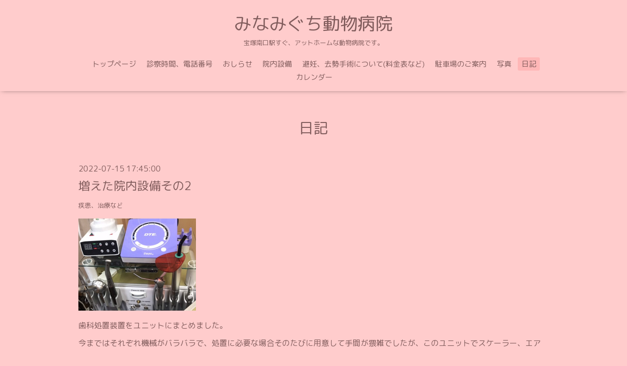

--- FILE ---
content_type: text/html; charset=utf-8
request_url: https://minamiguchi.info/diary/33441
body_size: 3049
content:
<!DOCTYPE html>

<!--[if IE 9 ]><html lang="ja" class="ie9"><![endif]-->
<!--[if (gt IE 9)|!(IE)]><!--><html lang="ja"><!--<![endif]-->
<head>
  <!-- Oneplate: ver.202007200000 -->
  <meta charset="utf-8" />
  <title>増えた院内設備その2 - みなみぐち動物病院</title>
  <meta name="viewport" content="width=device-width,initial-scale=1.0,minimum-scale=1.0">

  <meta name="description" content="歯科処置装置をユニットにまとめました。今まではそれぞれ機械がバラバラで、処置に必要な場合そのたびに用意して手間が猥雑でしたが、このユニットでスケーラー、エア...">
  <meta name="keywords" content="宝塚市南口すぐ、アットホームな動物病院です">

  <meta property="og:title" content="増えた院内設備その2">
  <meta property="og:image" content="">
  <meta property="og:site_name" content="みなみぐち動物病院">
  
  <link rel="alternate" type="application/rss+xml" title="みなみぐち動物病院 / RSS" href="/feed.rss">
  <link rel="stylesheet" href="//fonts.googleapis.com/css?family=Questrial">
  <link rel="stylesheet" href="/style.css?685436-1600500341?20200710">
  <link rel="stylesheet" href="/css/font-awesome/css/font-awesome.min.css">
  <link rel="stylesheet" href="/assets/slick/slick.css">

  <script src="/assets/jquery/jquery-3.5.1.min.js"></script>
  <script src="/js/tooltip.js"></script>
  <script src="/assets/clipsquareimage/jquery.clipsquareimage.js"></script>
</head>
<body id="diary">

  <div class="totop">
    <i class="button fa fa-angle-up"></i>
  </div>

  <div id="container">

    <!-- #header -->
    <div id="header" class="cd-header">
      <div class="inner">

      <div class="element shop_tel" data-shoptel="0797-73-3730">
        <div>
          <i class="fa fa-phone-square"></i>&nbsp;0797-73-3730
        </div>
      </div>

      <h1 class="element logo">
        <a class="shop_sitename" href="https://minamiguchi.info">みなみぐち動物病院</a>
      </h1>

      <div class="element site_description">
        <span>宝塚南口駅すぐ、アットホームな動物病院です。</span>
      </div>

      <div class="element navi pc">
        <ul class="navi_list">
          
          <li class="navi_top">
            <a href="/" >トップページ</a>
          </li>
          
          <li class="navi_about">
            <a href="/about" >診察時間、電話番号</a>
          </li>
          
          <li class="navi_info">
            <a href="/info" >おしらせ</a>
          </li>
          
          <li class="navi_free free_406677">
            <a href="/free/innnai" >院内設備</a>
          </li>
          
          <li class="navi_free free_495402">
            <a href="/free/reservation" >避妊、去勢手術について(料金表など)</a>
          </li>
          
          <li class="navi_free free_371827">
            <a href="/free/chusyajo" >駐車場のご案内</a>
          </li>
          
          <li class="navi_photo">
            <a href="/photo" >写真</a>
          </li>
          
          <li class="navi_diary active">
            <a href="/diary" >日記</a><ul class="sub_navi">
<li><a href='/diary/category/1080203'>ひとりごと</a></li>
<li><a href='/diary/category/1080204'>疾患、治療など</a></li>
</ul>

          </li>
          
          <li class="navi_calendar">
            <a href="/calendar" >カレンダー</a>
          </li>
          
        </ul>
      </div>
      <!-- /#navi -->

      </div>
      <!-- /.inner -->

      <div class="navi mobile"></div>

      <div id="button_navi">
        <div class="navi_trigger cd-primary-nav-trigger">
          <i class="fa fa-navicon"></i>
        </div>
      </div>

    </div>
    <!-- /#header -->

    <div id="content">

<!-- CONTENT ----------------------------------------------------------------------- -->






























<!----------------------------------------------
ページ：フリーページ
---------------------------------------------->
<div class="inner">

  <h2 class="page_title">
    <span>日記</span>
  </h2>

  <div class="textfield">
    <!----------------------------------------------
ページ：日記
---------------------------------------------->

<div class="p-diary">
  
  <section class="p-diary__unit">
    <div class="p-diary__date">2022-07-15 17:45:00</div>
    <h3 class="p-diary__title">
      <a href="/diary/33441">増えた院内設備その2</a>
    </h3>
    <div class="p-diary__category">
      <a href="/diary/category/1080204">疾患、治療など</a>
    </div>
    <div class="wysiwyg p-diary__body">
      <p><a href="https://cdn.goope.jp/167911/220715174803-62d129c35690b.jpg" target="_blank"><img src="https://cdn.goope.jp/167911/220715174803-62d129c35690b_m.jpg" alt="2650BC0D-4440-451E-8EE7-E481937DA8DA.jpeg" /></a></p>
<p>歯科処置装置をユニットにまとめました。</p>
<p>今まではそれぞれ機械がバラバラで、処置に必要な場合そのたびに用意して手間が猥雑でしたが、このユニットでスケーラー、エアー、水、レジン固着照射、エアーフロー、マイクロエンジン、吸引と一つでできるため、たいていの歯科処置がすぐ行えるようになりました。</p>
<p><a href="https://cdn.goope.jp/167911/220715180140-62d12cf4abc76.jpg" target="_blank"><img src="https://cdn.goope.jp/167911/220715180140-62d12cf4abc76_m.jpg" alt="0F3BB741-54E3-4858-8E06-DEC5F80EDABF.jpeg" /></a></p>
<p><a href="https://cdn.goope.jp/167911/220715180152-62d12d005cbc9.jpg" target="_blank"><img src="https://cdn.goope.jp/167911/220715180152-62d12d005cbc9_m.jpg" alt="9392C1D5-9990-4192-8341-3EC18441EC2B.jpeg" /></a></p>
<p>&nbsp;</p>
<p>耳用内視鏡(ビデオオトスコープ)です。</p>
<p>写真はわんちゃんの健康な鼓膜ですが、毛が鼓膜すぐ手前まで生えてることがわかりますね。(外耳炎が拗れているとき、耳道のびらんや鼓膜の損傷が見られたりします。)</p>
<p>人と比べて犬猫は耳道が曲がっているため、なかなか手持ち耳鏡では耳の奥まではっきりとみえにくいのですが、ビデオオトスコープでは耳道内や鼓膜の状態を明確に見ることができます。</p>
<p>耳の洗浄や薬の注入をしたり、専用の鉗子を使って異物、耳垢の固まったものなどを取り除く時に使用します。(基本麻酔あるいは鎮静が必要です)</p>
<p>また、レーザー装置とあわせて、耳の中の腫瘤を除去したりも可能です。</p>
    </div>
  </section>
  
</div>



<!-- CSS -->
<script>
  $(function() {
    $('head').prepend('<link rel="stylesheet" href="/css/custompage/diary.css" type="text/css">');
  });
</script>

  </div>

</div>
<!-- /.inner -->




<!-- CONTENT ----------------------------------------------------------------------- -->

    </div>
    <!-- /#content -->


    
    <div class="autopagerize_insert_before"></div>

    <div class="pager">
      <div class="inner">
        <div>
          
        </div>
      </div>
    </div>
    


    <div class="gadgets">
      <div class="inner">
      </div>
    </div>

    <div class="sidebar">
      <div class="inner">

        <div class="block today_area">
          <h3>Schedule</h3>
          <dl>
            <dt class="today_title">
              2026.01.30 Friday
            </dt>
            
          </dl>
        </div>

        <div class="block counter_area">
          <h3>Counter</h3>
          <div>Today: <span class="num">206</span></div>
          <div>Yesterday: <span class="num">231</span></div>
          <div>Total: <span class="num">276953</span></div>
        </div>

        <div class="block qr_area">
          <h3>Mobile</h3>
          <img src="//r.goope.jp/qr/minamiguchi"width="100" height="100" />
        </div>

      </div>
    </div>

    <div class="social">
      <div class="inner"></div>
    </div>

    <div id="footer">
        <div class="inner">

          <div class="social_icons">
            

            

            
          </div>

          <div class="shop_name">
            <a href="https://minamiguchi.info">みなみぐち動物病院</a>
          </div>

          

          <div class="copyright">
            &copy;2026 <a href="https://minamiguchi.info">みなみぐち動物病院</a>. All Rights Reserved.
          </div>

          <div>
            <div class="powered">
              Powered by <a class="link_color_02" href="https://goope.jp/">グーペ</a> /
              <a class="link_color_02" href="https://admin.goope.jp/">Admin</a>
            </div>

            <div class="shop_rss">
              <span>/ </span><a href="/feed.rss">RSS</a>
            </div>
          </div>

        </div>
    </div>

  </div>
  <!-- /#container -->

  <script src="/assets/colorbox/jquery.colorbox-1.6.4.min.js"></script>
  <script src="/assets/slick/slick.js"></script>
  <script src="/assets/lineup/jquery-lineup.min.js"></script>
  <script src="/assets/tile/tile.js"></script>
  <script src="/js/theme_oneplate/init.js?20200710"></script>

</body>
</html>
